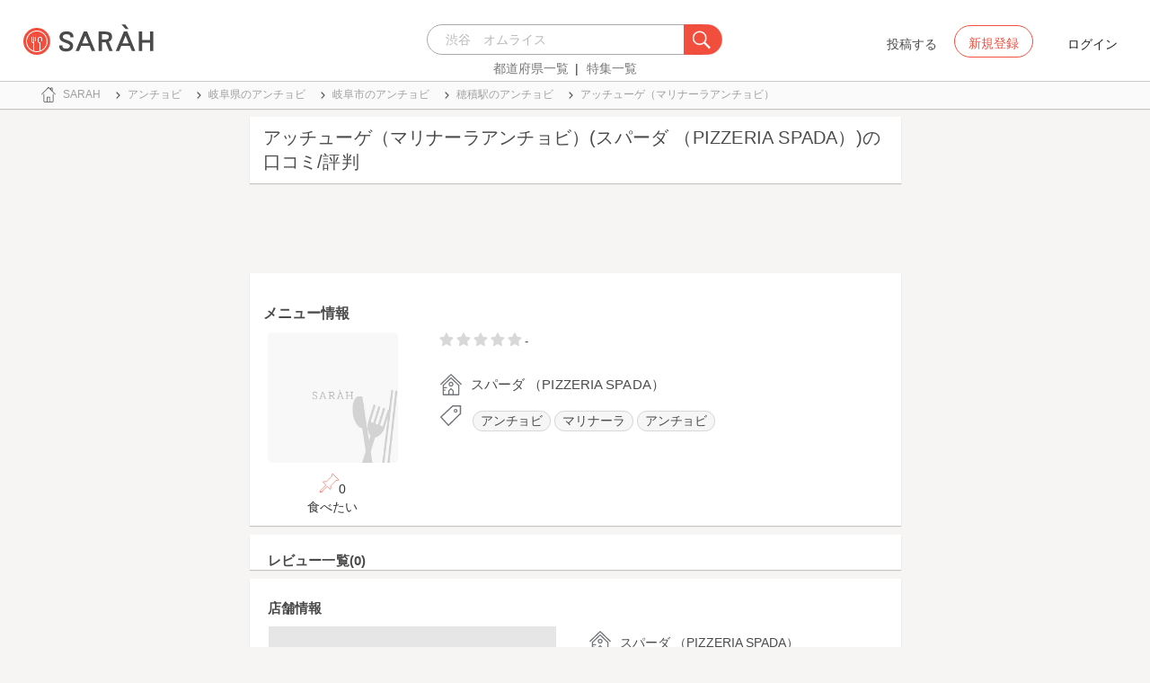

--- FILE ---
content_type: text/html; charset=utf-8
request_url: https://sarah30.com/menus/1661840
body_size: 9088
content:
<!DOCTYPE html>
<html lang="ja">
  <head>
    <!-- Google Tag Manager -->
    <script>(function(w,d,s,l,i){w[l]=w[l]||[];w[l].push({'gtm.start':
    new Date().getTime(),event:'gtm.js'});var f=d.getElementsByTagName(s)[0],
    j=d.createElement(s),dl=l!='dataLayer'?'&l='+l:'';j.async=true;j.src=
    'https://www.googletagmanager.com/gtm.js?id='+i+dl+ '&gtm_auth=0QjIEuUzAgIke0c1oG0biQ&gtm_preview=env-2&gtm_cookies_win=x';f.parentNode.insertBefore(j,f);
    })(window,document,'script','dataLayer','GTM-T45HD9V');</script>
    <!-- End Google Tag Manager -->

    <meta property="fb:app_id" content="664988653549316" />
    <meta property="og:site_name" content="No.1のメニューが見つかる外食クチコミサービス《SARAH》" />
    <meta property="fb:admins" content="SARAH.OfficialAccount" />

      <title data-react-helmet="true">アッチューゲ（マリナーラアンチョビ）(スパーダ （PIZZERIA SPADA）)の口コミ一覧 | No.1のメニューが見つかる外食クチコミサービス《SARAH》</title>
      <meta data-react-helmet="true" property="og:type" content="article"/><meta data-react-helmet="true" property="og:url" content="https://sarah30.com/menus/1661840"/><meta data-react-helmet="true" name="description" content="アッチューゲ（マリナーラアンチョビ）(スパーダ （PIZZERIA SPADA）)の口コミ・評判なら、メニュー単位で探せる、No.1のメニューが見つかる外食クチコミサービス《SARAH》[サラ]。スパーダ （PIZZERIA SPADA）の人気メニューアッチューゲ（マリナーラアンチョビ）の口コミ・評価を見ることができます。"/><meta data-react-helmet="true" name="keywords" content="口コミ"/><meta data-react-helmet="true" name="og:description" content="アッチューゲ（マリナーラアンチョビ）(スパーダ （PIZZERIA SPADA）)の口コミ・評判なら、メニュー単位で探せる、No.1のメニューが見つかる外食クチコミサービス《SARAH》[サラ]。スパーダ （PIZZERIA SPADA）の人気メニューアッチューゲ（マリナーラアンチョビ）の口コミ・評価を見ることができます。"/><meta data-react-helmet="true" name="og:title" content="アッチューゲ（マリナーラアンチョビ）(スパーダ （PIZZERIA SPADA）)の口コミ一覧 | No.1のメニューが見つかる外食クチコミサービス《SARAH》"/><meta data-react-helmet="true" property="og:image" content="/assets/sp/no-menu-image-2afd10ef8242cebd52c369af6a98422d.png"/><meta data-react-helmet="true" name="robots" content="max-image-preview:large"/>
      

    <script src="/lazysizes.min.js" type="text/javascript" async=""></script>
    <meta name="csrf-param" content="authenticity_token" />
<meta name="csrf-token" content="kMsBhYHpcuqNyvGFLiJ21p/ZcS1/xKLAojS1PJYyxyZ6hbGIb89s+flITOPYcl3kDcVnlQ0p7ghyv8VQ5XosVA==" />
    <link rel="stylesheet" media="all" href="/assets/application-333e3ded5c426113eb1c9bfa1a5eec1ce6005022b34541c4314e98b1c1d082c3.css" />
    
    <meta name="viewport" content="width=device-width,initial-scale=1.0,minimum-scale=1.0,user-scalable=no">
    <link rel="shortcut icon" type="image/x-icon" href="/favicon.ico" />

    <script async src="https://www.googletagmanager.com/gtag/js?id=AW-952812358"></script>
    <script>
      window.dataLayer = window.dataLayer || [];
      function gtag(){dataLayer.push(arguments);}
    </script>

    <meta name="msvalidate.01" content="3BD4695777AAE845308EF203EEEA2484" />

    <script async src="https://pagead2.googlesyndication.com/pagead/js/adsbygoogle.js?client=ca-pub-6852609287458553"
     crossorigin="anonymous"></script>
   <script>
      (adsbygoogle = window.adsbygoogle || []).push({google_ad_client: 'ca-pub-6852609287458553',enable_page_level_ads: true});
    </script>
  </head>



  <body class="desktop">
    <!-- Google Tag Manager (noscript) -->
    <noscript><iframe src="https://www.googletagmanager.com/ns.html?id=GTM-T45HD9V&gtm_auth=0QjIEuUzAgIke0c1oG0biQ&gtm_preview=env-2&gtm_cookies_win=x"
    height="0" width="0" style="display:none;visibility:hidden"></iframe></noscript>
    <!-- End Google Tag Manager (noscript) -->

    <script type="application/json" id="js-react-on-rails-context">{"inMailer":false,"i18nLocale":"ja","i18nDefaultLocale":"ja","href":"https://sarah30.com/menus/1661840","location":"/menus/1661840","scheme":"https","host":"sarah30.com","port":null,"pathname":"/menus/1661840","search":null,"httpAcceptLanguage":null,"serverSide":false}</script>
<script type="application/json" class="js-react-on-rails-component">{"component_name":"Router","props":{"gaTrackingId":"UA-46433934-3","request_variant":"desktop","facebookPixelId":2130854556934564,"twitterConversionTagId":"o0g3q","googleAdwordsRemarketingTagId":"AW-952812358"},"trace":false,"dom_id":"Router-react-component-99e58d06-bea6-4e98-b44b-7d57c3efdd80"}</script>
    <div id="Router-react-component-99e58d06-bea6-4e98-b44b-7d57c3efdd80"><div data-reactroot="" data-reactid="1" data-react-checksum="-165397500"><!-- react-empty: 2 --><header class="header-container add-border" data-reactid="3"><p class="sarah-title" style="margin:0 auto;width:400px;" data-reactid="4"><a rel="" href="/" data-reactid="5"><img src="/image/logo-desktop.svg" alt="No.1のメニューが見つかる外食クチコミサービス《SARAH》" height="23" width="102" class="desktop-logo" style="vertical-align:top;" data-reactid="6"/></a></p><div class="searchbox" data-reactid="7"><section data-reactid="8"><form action="/menus" data-reactid="9"><div class="input-group seach-box-style-for-device" data-reactid="10"><div role="combobox" aria-haspopup="listbox" aria-owns="react-autowhatever-1" aria-expanded="false" class="react-autosuggest__container" data-reactid="11"><input type="search" value="" autocomplete="off" aria-autocomplete="list" aria-controls="react-autowhatever-1" class="react-autosuggest__input" placeholder="渋谷　オムライス" data-reactid="12"/><div id="react-autowhatever-1" role="listbox" class="react-autosuggest__suggestions-container" data-reactid="13"></div></div><div class="input-group-btn search-btn-for-device" data-reactid="14"><button type="submit" data-reactid="15"><img src="/image/search_button@3x.png" class="btn btn-default search-box-btn desktop-search-btn" alt="" data-reactid="16"/></button></div></div></form><nav class="search-btn-bottom-link" style="padding-top:5px;" data-reactid="17"><ul data-reactid="18"><li data-reactid="19"><a class="state-text header-link first" href="/states" data-reactid="20">都道府県一覧</a></li><li data-reactid="21"><a href="/topics" class="state-text header-link" data-reactid="22">特集一覧</a></li></ul></nav></section></div><div data-reactid="23"><div class="register-contents" data-reactid="24"><span class="post-btn" data-reactid="25">投稿する</span><button class="register-button" style="border:10px;box-sizing:border-box;display:inline-block;font-family:Roboto, sans-serif;-webkit-tap-highlight-color:rgba(0, 0, 0, 0);cursor:pointer;text-decoration:none;margin:0;padding:0;outline:none;font-size:inherit;font-weight:inherit;position:relative;z-index:1;height:36px;line-height:36px;min-width:88px;color:rgba(0, 0, 0, 0.87);transition:all 450ms cubic-bezier(0.23, 1, 0.32, 1) 0ms;border-radius:2px;user-select:none;overflow:hidden;background-color:rgba(0, 0, 0, 0);text-align:center;-moz-box-sizing:border-box;-webkit-transition:all 450ms cubic-bezier(0.23, 1, 0.32, 1) 0ms;-moz-transition:all 450ms cubic-bezier(0.23, 1, 0.32, 1) 0ms;-webkit-user-select:none;-moz-user-select:none;-ms-user-select:none;" tabindex="0" type="button" data-reactid="26"><div data-reactid="27"><span style="position:relative;padding-left:16px;padding-right:16px;vertical-align:middle;letter-spacing:0;text-transform:uppercase;font-weight:500;font-size:14px;" data-reactid="28">新規登録</span></div></button><button class="login-text none-link-decoration" style="border:10px;box-sizing:border-box;display:inline-block;font-family:Roboto, sans-serif;-webkit-tap-highlight-color:rgba(0, 0, 0, 0);cursor:pointer;text-decoration:none;margin:0;padding:0;outline:none;font-size:inherit;font-weight:inherit;position:relative;z-index:1;height:36px;line-height:36px;min-width:88px;color:rgba(0, 0, 0, 0.87);transition:all 450ms cubic-bezier(0.23, 1, 0.32, 1) 0ms;border-radius:2px;user-select:none;overflow:hidden;background-color:rgba(0, 0, 0, 0);text-align:center;-moz-box-sizing:border-box;-webkit-transition:all 450ms cubic-bezier(0.23, 1, 0.32, 1) 0ms;-moz-transition:all 450ms cubic-bezier(0.23, 1, 0.32, 1) 0ms;-webkit-user-select:none;-moz-user-select:none;-ms-user-select:none;" tabindex="0" type="button" data-reactid="29"><div data-reactid="30"><!-- react-text: 31 -->ログイン<!-- /react-text --></div></button></div><!-- react-empty: 32 --></div><span style="position:absolute;bottom:0;right:0;" data-reactid="33"></span></header><main style="margin-top:100px;" data-reactid="34"><div class="desktop-top-container" data-reactid="35"><!-- react-empty: 36 --><nav class="desktop-breadcrumb clearfix _nav_breadcrumb" data-reactid="37"><ol itemscope="" itemtype="http://schema.org/BreadcrumbList" data-reactid="38"><li itemprop="itemListElement" itemscope="" itemtype="http://schema.org/ListItem" data-reactid="39"><a href="/" class="" itemprop="item" data-reactid="40"><div data-reactid="41"><div class="breadcrumb-content" style="color:#4a4a4a;display:block;font-size:13px;line-height:normal;position:relative;transition:all 450ms cubic-bezier(0.23, 1, 0.32, 1) 0ms;margin-left:0;padding-left:50px;padding-right:16px;padding-bottom:5px;padding-top:8px;min-height:35px;font-family:HiraginoSans-W6;font-weight:600;font-style:normal;font-stretch:normal;letter-spacing:-0.1px;-webkit-transition:all 450ms cubic-bezier(0.23, 1, 0.32, 1) 0ms;-moz-transition:all 450ms cubic-bezier(0.23, 1, 0.32, 1) 0ms;" data-reactid="42"><img src="/image/breadcrumb_home.svg" style="height:24px;width:24px;display:block;position:absolute;top:0;margin:12px;left:4px;margin-top:5px;margin-bottom:5px;" class="home" alt="トップ" color="#757575" data-reactid="43"/><span class="breadcrumb-text-home" data-reactid="44"><span itemprop="name" data-reactid="45">SARAH</span></span></div></div></a><meta itemprop="position" content="1" data-reactid="46"/></li><li itemprop="itemListElement" itemscope="" itemtype="http://schema.org/ListItem" data-reactid="47"><a href="/アンチョビ" class="" itemprop="item" data-reactid="48"><div data-reactid="49"><div class="breadcrumb-content" style="color:#4a4a4a;display:block;font-size:13px;line-height:normal;position:relative;transition:all 450ms cubic-bezier(0.23, 1, 0.32, 1) 0ms;margin-left:0;padding-left:50px;padding-right:16px;padding-bottom:5px;padding-top:8px;min-height:35px;font-family:HiraginoSans-W6;font-weight:600;font-style:normal;font-stretch:normal;letter-spacing:-0.1px;-webkit-transition:all 450ms cubic-bezier(0.23, 1, 0.32, 1) 0ms;-moz-transition:all 450ms cubic-bezier(0.23, 1, 0.32, 1) 0ms;" data-reactid="50"><img src="/image/allow-right.svg" style="height:24px;width:24px;display:block;position:absolute;top:0;margin:12px;left:4px;margin-top:5px;margin-bottom:5px;" class="breadcrumb-icon" alt="" color="#757575" data-reactid="51"/><span class="breadcrumb-text" data-reactid="52"><span itemprop="name" data-reactid="53">アンチョビ</span></span></div></div></a><meta itemprop="position" content="2" data-reactid="54"/></li><li itemprop="itemListElement" itemscope="" itemtype="http://schema.org/ListItem" data-reactid="55"><a href="/アンチョビ?state=21" class="" itemprop="item" data-reactid="56"><div data-reactid="57"><div class="breadcrumb-content" style="color:#4a4a4a;display:block;font-size:13px;line-height:normal;position:relative;transition:all 450ms cubic-bezier(0.23, 1, 0.32, 1) 0ms;margin-left:0;padding-left:50px;padding-right:16px;padding-bottom:5px;padding-top:8px;min-height:35px;font-family:HiraginoSans-W6;font-weight:600;font-style:normal;font-stretch:normal;letter-spacing:-0.1px;-webkit-transition:all 450ms cubic-bezier(0.23, 1, 0.32, 1) 0ms;-moz-transition:all 450ms cubic-bezier(0.23, 1, 0.32, 1) 0ms;" data-reactid="58"><img src="/image/allow-right.svg" style="height:24px;width:24px;display:block;position:absolute;top:0;margin:12px;left:4px;margin-top:5px;margin-bottom:5px;" class="breadcrumb-icon" alt="" color="#757575" data-reactid="59"/><span class="breadcrumb-text" data-reactid="60"><span itemprop="name" data-reactid="61">岐阜県のアンチョビ</span></span></div></div></a><meta itemprop="position" content="3" data-reactid="62"/></li><li itemprop="itemListElement" itemscope="" itemtype="http://schema.org/ListItem" data-reactid="63"><a href="/アンチョビ?city=989" class="" itemprop="item" data-reactid="64"><div data-reactid="65"><div class="breadcrumb-content" style="color:#4a4a4a;display:block;font-size:13px;line-height:normal;position:relative;transition:all 450ms cubic-bezier(0.23, 1, 0.32, 1) 0ms;margin-left:0;padding-left:50px;padding-right:16px;padding-bottom:5px;padding-top:8px;min-height:35px;font-family:HiraginoSans-W6;font-weight:600;font-style:normal;font-stretch:normal;letter-spacing:-0.1px;-webkit-transition:all 450ms cubic-bezier(0.23, 1, 0.32, 1) 0ms;-moz-transition:all 450ms cubic-bezier(0.23, 1, 0.32, 1) 0ms;" data-reactid="66"><img src="/image/allow-right.svg" style="height:24px;width:24px;display:block;position:absolute;top:0;margin:12px;left:4px;margin-top:5px;margin-bottom:5px;" class="breadcrumb-icon" alt="" color="#757575" data-reactid="67"/><span class="breadcrumb-text" data-reactid="68"><span itemprop="name" data-reactid="69">岐阜市のアンチョビ</span></span></div></div></a><meta itemprop="position" content="4" data-reactid="70"/></li><li itemprop="itemListElement" itemscope="" itemtype="http://schema.org/ListItem" data-reactid="71"><a href="/アンチョビ?station=2863" class="" itemprop="item" data-reactid="72"><div data-reactid="73"><div class="breadcrumb-content" style="color:#4a4a4a;display:block;font-size:13px;line-height:normal;position:relative;transition:all 450ms cubic-bezier(0.23, 1, 0.32, 1) 0ms;margin-left:0;padding-left:50px;padding-right:16px;padding-bottom:5px;padding-top:8px;min-height:35px;font-family:HiraginoSans-W6;font-weight:600;font-style:normal;font-stretch:normal;letter-spacing:-0.1px;-webkit-transition:all 450ms cubic-bezier(0.23, 1, 0.32, 1) 0ms;-moz-transition:all 450ms cubic-bezier(0.23, 1, 0.32, 1) 0ms;" data-reactid="74"><img src="/image/allow-right.svg" style="height:24px;width:24px;display:block;position:absolute;top:0;margin:12px;left:4px;margin-top:5px;margin-bottom:5px;" class="breadcrumb-icon" alt="" color="#757575" data-reactid="75"/><span class="breadcrumb-text" data-reactid="76"><span itemprop="name" data-reactid="77">穂積駅のアンチョビ</span></span></div></div></a><meta itemprop="position" content="5" data-reactid="78"/></li><li itemprop="itemListElement" itemscope="" itemtype="http://schema.org/ListItem" data-reactid="79"><a href="/menus/1661840" disabled="" class="disable-link" itemprop="item" data-reactid="80"><div data-reactid="81"><div class="breadcrumb-content" style="color:#4a4a4a;display:block;font-size:13px;line-height:normal;position:relative;transition:all 450ms cubic-bezier(0.23, 1, 0.32, 1) 0ms;margin-left:0;padding-left:50px;padding-right:16px;padding-bottom:5px;padding-top:8px;min-height:35px;font-family:HiraginoSans-W6;font-weight:600;font-style:normal;font-stretch:normal;letter-spacing:-0.1px;-webkit-transition:all 450ms cubic-bezier(0.23, 1, 0.32, 1) 0ms;-moz-transition:all 450ms cubic-bezier(0.23, 1, 0.32, 1) 0ms;" data-reactid="82"><img src="/image/allow-right.svg" style="height:24px;width:24px;display:block;position:absolute;top:0;margin:12px;left:4px;margin-top:5px;margin-bottom:5px;" class="breadcrumb-icon" alt="" color="#757575" data-reactid="83"/><span class="breadcrumb-text" data-reactid="84"><span itemprop="name" data-reactid="85">アッチューゲ（マリナーラアンチョビ）</span></span></div></div></a><meta itemprop="position" content="6" data-reactid="86"/></li></ol></nav><div class="content-single-col" data-reactid="87"><article class="desktop-menu-detail-container" data-reactid="88"><h1 data-reactid="89">アッチューゲ（マリナーラアンチョビ）(スパーダ （PIZZERIA SPADA）)の口コミ/評判</h1><div style="width:100%;height:90px;padding:2px 0;" data-reactid="90"><ins class="adsbygoogle" style="display:inline-block;width:100%;height:100%;" data-ad-client="ca-pub-6852609287458553" data-ad-slot="7347106661" data-reactid="91"></ins></div><section class="menu-card clearfix _section_menu_information" style="padding-top:15px;" data-reactid="92"><h2 class="subtitle-text subtitle-base-font" data-reactid="93">メニュー情報</h2><div class="pull-left" style="width:25%;" data-reactid="94"><div style="margin-left:20px;width:145px;" data-reactid="95"><img style="border-radius:5px;" src="https://cdn.sarah30.com/assets/no-menu-image-500_500.jpg" width="145" height="145" alt="アッチューゲ（マリナーラアンチョビ）(スパーダ （PIZZERIA SPADA）)" data-reactid="96"/><div class="text-center" style="margin-top:10px;margin-bottom:10px;" data-reactid="97"><div class="clip-btn-container" style="margin:0 auto;" data-reactid="98"><div data-reactid="99"><button style="border:none;background-color:#fff;outline:none;" data-reactid="100"><img src="/image/pin.svg" style="vertical-align:baseline;" alt="食べたいに登録" data-reactid="101"/><span data-reactid="102">0</span><div data-reactid="103"><span class=" text-base-font" data-reactid="104">食べたい</span></div></button></div></div></div></div></div><div class="pull-left" style="width:75%;" data-reactid="105"><div style="margin-left:30px;width:90%;" data-reactid="106"><div class="clearfix" data-reactid="107"><div class="pull-left" data-reactid="108"><span class="menu-score-outline " style="margin-top:3px;" data-reactid="109"><span class="menu-unscore-star" data-reactid="110"></span><span class="menu-unscore-star" data-reactid="111"></span><span class="menu-unscore-star" data-reactid="112"></span><span class="menu-unscore-star" data-reactid="113"></span><span class="menu-unscore-star" data-reactid="114"></span><span class="menu-score-text text-base-font" data-reactid="115">-</span><span class="review-created-at" data-reactid="116"></span></span></div><div class="pull-left" style="padding-left:50px;" data-reactid="117"><span class="price-text text-base-font" data-reactid="118"></span></div></div><div style="margin-left:-15px;margin-top:20px;" data-reactid="119"><div data-reactid="120"><div style="color:#4a4a4a;display:block;font-size:13px;line-height:normal;position:relative;transition:all 450ms cubic-bezier(0.23, 1, 0.32, 1) 0ms;margin-left:0;padding-left:50px;padding-right:16px;padding-bottom:5px;padding-top:8px;min-height:35px;font-family:HiraginoSans-W6;font-weight:600;font-style:normal;font-stretch:normal;letter-spacing:-0.1px;-webkit-transition:all 450ms cubic-bezier(0.23, 1, 0.32, 1) 0ms;-moz-transition:all 450ms cubic-bezier(0.23, 1, 0.32, 1) 0ms;" data-reactid="121"><img src="/image/home.svg" style="height:24px;width:24px;display:block;position:absolute;top:0;margin:12px;left:4px;margin-top:5px;margin-bottom:5px;" alt="" color="#757575" data-reactid="122"/><span class="menu-content-name" data-reactid="123">スパーダ （PIZZERIA SPADA）</span></div></div><div data-reactid="124"><div data-reactid="125"><div style="color:#4a4a4a;display:block;font-size:13px;line-height:30px;position:relative;transition:all 450ms cubic-bezier(0.23, 1, 0.32, 1) 0ms;margin-left:0;padding-left:50px;padding-right:16px;padding-bottom:5px;padding-top:8px;min-height:35px;font-family:HiraginoSans-W6;font-weight:600;font-style:normal;font-stretch:normal;letter-spacing:-0.1px;-webkit-transition:all 450ms cubic-bezier(0.23, 1, 0.32, 1) 0ms;-moz-transition:all 450ms cubic-bezier(0.23, 1, 0.32, 1) 0ms;" data-reactid="126"><li class="tag_container" data-reactid="127"><a class=" text-base-font" style="min-width:25px;height:25px;border-radius:38px;background-color:rgba(74, 74, 74, 0.05);border:solid 1px #d8d8d8;padding:3px 8px 3px 8px;margin-left:2px;margin-right:2px;white-space:nowrap;" href="/アンチョビ" data-reactid="128">アンチョビ</a></li><li class="tag_container" data-reactid="129"><a class=" text-base-font" style="min-width:25px;height:25px;border-radius:38px;background-color:rgba(74, 74, 74, 0.05);border:solid 1px #d8d8d8;padding:3px 8px 3px 8px;margin-left:2px;margin-right:2px;white-space:nowrap;" href="/マリナーラ" data-reactid="130">マリナーラ</a></li><li class="tag_container" data-reactid="131"><a class=" text-base-font" style="min-width:25px;height:25px;border-radius:38px;background-color:rgba(74, 74, 74, 0.05);border:solid 1px #d8d8d8;padding:3px 8px 3px 8px;margin-left:2px;margin-right:2px;white-space:nowrap;" href="/menus?menu_ingredients[]=1795" data-reactid="132">アンチョビ</a></li><img src="/image/tag-icon.svg" style="height:24px;width:24px;display:block;position:absolute;top:0;margin:12px;left:4px;margin-top:5px;margin-bottom:5px;" alt="" color="#757575" data-reactid="133"/></div></div></div><div class="pull-right" style="margin-bottom:20px;" data-reactid="134"></div></div></div></div></section><section class="review-list-container review-list _section_menu_reviews" data-reactid="135"><h2 class="review-list-title subtitle-base-font" data-reactid="136">レビュー一覧(0)</h2><ul data-reactid="137"></ul></section><section class="shop-content-container shop-card _section_shop_information" data-reactid="138"><h2 class="subtitle-text subtitle-base-font" data-reactid="139">店舗情報</h2><div class="row no-side-margin" data-reactid="140"><div class="col-md-6 col-xs-6 no-side-padding" data-reactid="141"><div style="height:170px;width:320px;margin:0 auto;background-color:#e6e6e6;" data-reactid="142"><iframe frameborder="0" style="width:100%;height:100%;" src="https://www.google.com/maps/embed/v1/place?zoom=16&amp;q=35.41385799,136.69836059&amp;key=AIzaSyA_4TVZGfYmtSAQU1JoNzZwhfis5JQxwnU" data-reactid="143"></iframe></div></div><div class="col-md-6 col-xs-6 no-side-padding" data-reactid="144"><div data-reactid="145"><a rel="" href="/shops/479860" data-reactid="146"><div data-reactid="147"><div style="margin-left:0;padding-left:50px;padding-right:16px;padding-bottom:5px;padding-top:8px;position:relative;min-height:35px;" data-reactid="148"><img src="/image/home.svg" style="height:24px;width:24px;display:block;position:absolute;top:0;margin:12px;left:4px;margin-top:5px;margin-bottom:5px;" alt="" color="#757575" data-reactid="149"/><span class="menu-content-name" data-reactid="150">スパーダ （PIZZERIA SPADA）</span></div></div></a></div><div data-reactid="151"><div style="color:#4a4a4a;display:block;font-size:13px;line-height:normal;position:relative;transition:all 450ms cubic-bezier(0.23, 1, 0.32, 1) 0ms;margin-left:0;padding-left:50px;padding-right:16px;padding-bottom:5px;padding-top:8px;min-height:35px;font-family:HiraginoSans-W6;font-weight:600;font-style:normal;font-stretch:normal;letter-spacing:-0.1px;-webkit-transition:all 450ms cubic-bezier(0.23, 1, 0.32, 1) 0ms;-moz-transition:all 450ms cubic-bezier(0.23, 1, 0.32, 1) 0ms;" data-reactid="152"><img src="/image/map.svg" style="height:24px;width:24px;display:block;position:absolute;top:0;margin:12px;left:4px;margin-top:5px;margin-bottom:5px;" alt="" color="#757575" data-reactid="153"/><span class="shop-content-text" data-reactid="154">岐阜県岐阜市河渡4-87 </span></div></div><div data-reactid="155"><div style="color:#4a4a4a;display:block;font-size:13px;line-height:normal;position:relative;transition:all 450ms cubic-bezier(0.23, 1, 0.32, 1) 0ms;margin-left:0;padding-left:50px;padding-right:16px;padding-bottom:5px;padding-top:8px;min-height:35px;font-family:HiraginoSans-W6;font-weight:600;font-style:normal;font-stretch:normal;letter-spacing:-0.1px;-webkit-transition:all 450ms cubic-bezier(0.23, 1, 0.32, 1) 0ms;-moz-transition:all 450ms cubic-bezier(0.23, 1, 0.32, 1) 0ms;" data-reactid="156"><img src="/image/clock.svg" style="height:24px;width:24px;display:block;position:absolute;top:0;margin:12px;left:4px;margin-top:5px;margin-bottom:5px;" alt="" color="#757575" data-reactid="157"/><span class="shop-content-text" data-reactid="158">今日11:30~15:00,17:30~22:30</span></div></div><div data-reactid="159"><div style="color:#4a4a4a;display:block;font-size:13px;line-height:30px;position:relative;transition:all 450ms cubic-bezier(0.23, 1, 0.32, 1) 0ms;margin-left:0;padding-left:50px;padding-right:16px;padding-bottom:5px;padding-top:8px;min-height:35px;font-family:HiraginoSans-W6;font-weight:600;font-style:normal;font-stretch:normal;letter-spacing:-0.1px;-webkit-transition:all 450ms cubic-bezier(0.23, 1, 0.32, 1) 0ms;-moz-transition:all 450ms cubic-bezier(0.23, 1, 0.32, 1) 0ms;" data-reactid="160"><a style="font-family:HiraginoSans-W3;" href="/menus?station=2863" data-reactid="161"><span class="text-base-font" data-reactid="162">穂積</span></a><img src="/image/train.svg" style="height:24px;width:24px;display:block;position:absolute;top:0;margin:12px;left:4px;margin-top:5px;margin-bottom:5px;" alt="" color="#757575" data-reactid="163"/></div></div><div data-reactid="164"><div style="color:#4a4a4a;display:block;font-size:13px;line-height:normal;position:relative;transition:all 450ms cubic-bezier(0.23, 1, 0.32, 1) 0ms;margin-left:0;padding-left:50px;padding-right:16px;padding-bottom:5px;padding-top:8px;min-height:35px;font-family:HiraginoSans-W6;font-weight:600;font-style:normal;font-stretch:normal;letter-spacing:-0.1px;-webkit-transition:all 450ms cubic-bezier(0.23, 1, 0.32, 1) 0ms;-moz-transition:all 450ms cubic-bezier(0.23, 1, 0.32, 1) 0ms;" data-reactid="165"><img src="/image/phone.svg" style="height:24px;width:24px;display:block;position:absolute;top:0;margin:12px;left:4px;margin-top:5px;margin-bottom:5px;" alt="" color="#757575" data-reactid="166"/><span class="shop-content-text" data-reactid="167">0582149559</span></div></div></div></div></section><ins class="adsbygoogle" style="display:block;margin:5px 0;" data-ad-client="ca-pub-6852609287458553" data-ad-slot="6119783348" data-ad-format="auto" data-full-width-responsive="true" data-reactid="168"></ins></article><aside class="_aside_around_genre_rail_stations" data-reactid="169"><div data-reactid="170"></div></aside><ins class="adsbygoogle" style="display:block;margin:5px 0;" data-ad-client="ca-pub-6852609287458553" data-ad-slot="6119783348" data-ad-format="auto" data-full-width-responsive="true" data-reactid="171"></ins><aside class="_aside_related_genre_rail_stations" data-reactid="172"><section class="menu-card menu-station-list-container" style="margin-top:50px;" data-reactid="173"><h2 class="subtitle subtitle-base-font" data-reactid="174">このジャンルのメニュー</h2><ul class="recommend-area-container station-genre-item" data-reactid="175"><li data-reactid="176"><a href="/アンチョビ?station=2863" data-reactid="177">穂積駅×アンチョビ</a></li><li data-reactid="178"><a href="/マリナーラ?station=2863" data-reactid="179">穂積駅×マリナーラ</a></li></ul></section></aside><!-- react-empty: 180 --><aside style="padding-top:40px;;" data-reactid="181"></aside></div></div></main><footer class="footer-content centering-contents-use-text-align" data-reactid="182"><span class="footer-link-text" data-reactid="183"><a href="https://corporate.sarah30.com/" data-reactid="184">企業概要</a><!-- react-text: 185 --> - <!-- /react-text --></span><span class="footer-link-text" data-reactid="186"><a rel="" href="/contacts/new" data-reactid="187">お問い合わせ</a><!-- react-text: 188 --> - <!-- /react-text --></span><span class="footer-link-text" data-reactid="189"><a rel="" href="/terms" data-reactid="190">利用規約</a><!-- react-text: 191 --> - <!-- /react-text --></span><span class="footer-link-text" data-reactid="192"><a rel="" href="/guideline" data-reactid="193">コンテンツガイドライン</a><!-- react-text: 194 --> - <!-- /react-text --></span><span class="footer-link-text" data-reactid="195"><a rel="" href="/privacy" data-reactid="196">プライバシーポリシー</a><!-- react-text: 197 --> - <!-- /react-text --></span><span class="footer-link-text" data-reactid="198"><a href="https://guide.sarah30.com/" data-reactid="199">ユーザーガイド</a></span></footer></div></div>
    


      <script type="application/json" id="js-react-on-rails-context">{"inMailer":false,"i18nLocale":"ja","i18nDefaultLocale":"ja","href":"https://sarah30.com/menus/1661840","location":"/menus/1661840","scheme":"https","host":"sarah30.com","port":null,"pathname":"/menus/1661840","search":null,"httpAcceptLanguage":null,"serverSide":false}</script>
<script type="application/json" data-js-react-on-rails-store="store">{"me":{"isSignedIn":false,"isSigninFaild":false,"error":{},"user":{},"ready":false},"configs":{"is_auth_token_expired":null,"environment":"production","api_host":"https://app.sarah30.com","facebook":{"app_id":664988653549316,"fields":"email,birthday,location,publish_actions"}},"menu":{"ready":true,"data":{"menu":{"name":"アッチューゲ（マリナーラアンチョビ）","id":1661840,"morning":0,"lunch":0,"dinner":0,"shop_id":479860,"price":"0.0","score":"0.0","reviews_count":{"original":0,"humanized":"0","delimited":"0"},"clips_count":{"original":0,"humanized":"0","delimited":"0"},"move_to":null,"finished":0,"status":"active","reviews":[],"tag_groups":[{"id":7504,"name":"アンチョビ"},{"id":427,"name":"マリナーラ"}],"menu_ingredients":[{"id":1795,"name":"アンチョビ"}],"menu_healthinesses":[],"menu_volumes":[],"menu_tastes":[],"photos":{"thumb":"/assets/sp/no-menu-image-2afd10ef8242cebd52c369af6a98422d.png","small":"/assets/sp/no-menu-image-2afd10ef8242cebd52c369af6a98422d.png","medium":"/assets/sp/no-menu-image-2afd10ef8242cebd52c369af6a98422d.png","large":"/assets/sp/no-menu-image-2afd10ef8242cebd52c369af6a98422d.png","x_large":"/assets/sp/no-menu-image-2afd10ef8242cebd52c369af6a98422d.png"},"formatted_price":null,"shop":{"id":479860,"name":"スパーダ （PIZZERIA SPADA）","tel":"0582149559","lat":"35.41385799","lng":"136.69836059","city":"岐阜市","state":"岐阜県","shortaddr":"岐阜県岐阜市河渡4-87 ","permanently_closed":0,"status":"active","relocated":false,"move_to":null,"service_provider":null,"opening_hours":{"sunday":"11:30~15:00,17:30~22:30","monday":"11:30~15:00,17:30~22:30","tuesday":"11:30~15:00,17:30~22:30","wednesday":"11:30~15:00,17:30~22:30","thursday":"11:30~15:00,17:30~22:30","friday":"11:30~15:00,17:30~22:30","saturday":"11:30~15:00,17:30~22:30"},"distance":"穂積駅から1.99km","rail_stations":[{"id":2863,"name":"穂積","distance":"1.9920448822555938"}],"tag_groups":[{"id":1670,"name":"サラミ"},{"id":213,"name":"フォカッチャ"},{"id":162,"name":"カプレーゼ"},{"id":27,"name":"カルパッチョ"},{"id":115,"name":"シーザーサラダ"},{"id":1639,"name":"生ハム"},{"id":1901,"name":"サラダ"},{"id":471,"name":"生ハムサラダ"},{"id":4132,"name":"盛り合わせ"},{"id":1712,"name":"前菜"},{"id":4745,"name":"トマトソース"},{"id":90,"name":"マルゲリータ"},{"id":1763,"name":"燻製"},{"id":4723,"name":"チーズの燻製"},{"id":1912,"name":"ソテー"},{"id":8059,"name":"ハム"},{"id":1108,"name":"ビスマルクピザ"},{"id":1674,"name":"ソーセージ"},{"id":71,"name":"ピザ"},{"id":427,"name":"マリナーラ"},{"id":7504,"name":"アンチョビ"},{"id":823,"name":"シチリアーナ"},{"id":929,"name":"フムス"},{"id":2505,"name":"クリーム"},{"id":6189,"name":"生モッツァレラ"},{"id":2996,"name":"生チーズ"},{"id":4462,"name":"オルトラーナ"},{"id":2543,"name":"サーモン"},{"id":7847,"name":"プロシュート"},{"id":5647,"name":"ゴルゴンゾーラ"},{"id":7617,"name":"クアトロフォルマッヂ"},{"id":253,"name":"クアトロ・フォルマッジ"},{"id":914,"name":"カルツォーネ"},{"id":400,"name":"アマトリチャーナ"},{"id":7491,"name":"アマトリチアーナ"},{"id":89,"name":"スパゲッティ"},{"id":96,"name":"カルボナーラ"},{"id":76,"name":"パスタ"},{"id":241,"name":"ボンゴレ"},{"id":5803,"name":"トマトのパスタ"},{"id":3858,"name":"リングイネ"},{"id":6576,"name":"ハマグリのパスタ"},{"id":1672,"name":"ポモドーロ"},{"id":7317,"name":"モッツァレラのパスタ"},{"id":5777,"name":"チーズのパスタ"},{"id":5868,"name":"バジルのパスタ"},{"id":7265,"name":"バジルのスパゲッティ"},{"id":108,"name":"ペペロンチーノ"},{"id":1914,"name":"ソース"},{"id":323,"name":"フェットチーネ"},{"id":2518,"name":"コンフィ"},{"id":6227,"name":"豚肉のコンフィ"},{"id":88,"name":"煮物"},{"id":5388,"name":"鶏肉の煮込み"},{"id":4263,"name":"鶏の煮込み"},{"id":4154,"name":"肉の煮込み"},{"id":7956,"name":"煮込み"},{"id":2763,"name":"ロースト"},{"id":1523,"name":"ローストダック"},{"id":7867,"name":"ポルケッタ"},{"id":412,"name":"アフォガート"},{"id":200,"name":"パンナコッタ"},{"id":454,"name":"カタラーナ"},{"id":101,"name":"ティラミス"},{"id":12,"name":"アイスクリーム"},{"id":147,"name":"ジェラート"},{"id":2627,"name":"ドルチェ"},{"id":4292,"name":"お子様ランチ"},{"id":2626,"name":"ドリンク"}]},"me":{"clipped":false}},"document_info":{"meta":{"description":"アッチューゲ（マリナーラアンチョビ）(スパーダ （PIZZERIA SPADA）)の口コミ・評判なら、メニュー単位で探せる、No.1のメニューが見つかる外食クチコミサービス《SARAH》[サラ]。スパーダ （PIZZERIA SPADA）の人気メニューアッチューゲ（マリナーラアンチョビ）の口コミ・評価を見ることができます。","title":"アッチューゲ（マリナーラアンチョビ）(スパーダ （PIZZERIA SPADA）)の口コミ一覧 | No.1のメニューが見つかる外食クチコミサービス《SARAH》","keywords":["口コミ"]},"page":{"description":"レストランの一皿に対する口コミを中心とした、No.1のメニューが見つかる外食クチコミサービス《SARAH》[サラ] 人気メニューランキングから、それぞれのジャンル・地域の人気おすすめメニューの口コミ・評判・ランキングを見て、食べたい一品を見つけよう。","h1":"アッチューゲ（マリナーラアンチョビ）(スパーダ （PIZZERIA SPADA）)の口コミ/評判","title":"アッチューゲ（マリナーラアンチョビ）","top_img":"https://cdn.sarah30.com/tag_groups/cover_images/000/007/504/large/97a484c1a0e1e923c8af592c1219ecaf29019b39.jpg?1492601828"},"data_count":0,"page_count":0,"navigation_links":[{"title":"トップ","url":"/","enable":true},{"title":"アンチョビ","url":"/アンチョビ","enable":true},{"title":"岐阜県のアンチョビ","url":"/アンチョビ?state=21","enable":true},{"title":"岐阜市のアンチョビ","url":"/アンチョビ?city=989","enable":true},{"title":"穂積駅のアンチョビ","url":"/アンチョビ?station=2863","enable":true},{"title":"アッチューゲ（マリナーラアンチョビ）","url":"/menus/1661840","enable":false}],"delivery":false,"takeout":false,"page_num":1,"menu_ingredient":null,"menu_healthiness":[],"menu_taste":null,"menu_volume":null,"own_path":"/api/v3/menus/1661840","document_key":"menu","default_per":30,"attributes":{"state":{"id":21,"region_id":4,"name":"岐阜県","name_en":"gifu","name_kana":"ぎふ","lat":"35.39111","lng":"136.72222","status":1}}},"api_url":"https://app.sarah30.com/api/v3/menus/1661840"}},"reviews":{"reviews":[]},"related_links":{"contents":{"facets":{},"related_links":{"rail_station_nested_links":[{"穂積駅":[{"id":null,"code":"rail_station_nested_link_2863_アンチョビ","title":"穂積駅×アンチョビ","type":"search_link","link":"/アンチョビ?station=2863","contents":{}},{"id":null,"code":"rail_station_nested_link_2863_マリナーラ","title":"穂積駅×マリナーラ","type":"search_link","link":"/マリナーラ?station=2863","contents":{}}]}],"genre_nestes_links":[{"アンチョビ":[{"id":null,"code":"genre_nested_link_2863_アンチョビ","title":"穂積","type":"search_link","link":"/アンチョビ?station=2863","contents":{}}]},{"マリナーラ":[{"id":null,"code":"genre_nested_link_2863_マリナーラ","title":"穂積","type":"search_link","link":"/マリナーラ?station=2863","contents":{}}]}],"new_topics":[],"related_topics":[]},"api_url":"/api/core/related_links/?menu_id=1661840"},"status_code":200,"ready":true},"document_info":{"meta":{"description":"アッチューゲ（マリナーラアンチョビ）(スパーダ （PIZZERIA SPADA）)の口コミ・評判なら、メニュー単位で探せる、No.1のメニューが見つかる外食クチコミサービス《SARAH》[サラ]。スパーダ （PIZZERIA SPADA）の人気メニューアッチューゲ（マリナーラアンチョビ）の口コミ・評価を見ることができます。","title":"アッチューゲ（マリナーラアンチョビ）(スパーダ （PIZZERIA SPADA）)の口コミ一覧 | No.1のメニューが見つかる外食クチコミサービス《SARAH》","keywords":["口コミ"]},"page":{"description":"レストランの一皿に対する口コミを中心とした、No.1のメニューが見つかる外食クチコミサービス《SARAH》[サラ] 人気メニューランキングから、それぞれのジャンル・地域の人気おすすめメニューの口コミ・評判・ランキングを見て、食べたい一品を見つけよう。","h1":"アッチューゲ（マリナーラアンチョビ）(スパーダ （PIZZERIA SPADA）)の口コミ/評判","title":"アッチューゲ（マリナーラアンチョビ）","top_img":"https://cdn.sarah30.com/tag_groups/cover_images/000/007/504/large/97a484c1a0e1e923c8af592c1219ecaf29019b39.jpg?1492601828"},"data_count":0,"page_count":0,"navigation_links":[{"title":"トップ","url":"/","enable":true},{"title":"アンチョビ","url":"/アンチョビ","enable":true},{"title":"岐阜県のアンチョビ","url":"/アンチョビ?state=21","enable":true},{"title":"岐阜市のアンチョビ","url":"/アンチョビ?city=989","enable":true},{"title":"穂積駅のアンチョビ","url":"/アンチョビ?station=2863","enable":true},{"title":"アッチューゲ（マリナーラアンチョビ）","url":"/menus/1661840","enable":false}],"delivery":false,"takeout":false,"page_num":1,"menu_ingredient":null,"menu_healthiness":[],"menu_taste":null,"menu_volume":null,"own_path":"/api/v3/menus/1661840","document_key":"menu","default_per":30,"attributes":{"state":{"id":21,"region_id":4,"name":"岐阜県","name_en":"gifu","name_kana":"ぎふ","lat":"35.39111","lng":"136.72222","status":1}}}}</script>
      <script src="/assets/application-981bc993e5efd95ccf0efaec3fd6a7d66ffcbddddfe958ebfeaf02d3990e8f93.js"></script>


    <script src="//ajax.googleapis.com/ajax/libs/jquery/1.11.0/jquery.min.js"></script>

  </body>


  <script type="text/javascript">
    document.addEventListener('touchstart', event => {
      if (event.touches.length > 1) {
        event.preventDefault();
      }
    }, true);
  </script>
</html>


--- FILE ---
content_type: text/html; charset=utf-8
request_url: https://www.google.com/recaptcha/api2/aframe
body_size: 182
content:
<!DOCTYPE HTML><html><head><meta http-equiv="content-type" content="text/html; charset=UTF-8"></head><body><script nonce="g1WOt2mv2kdHdUefS-LSiQ">/** Anti-fraud and anti-abuse applications only. See google.com/recaptcha */ try{var clients={'sodar':'https://pagead2.googlesyndication.com/pagead/sodar?'};window.addEventListener("message",function(a){try{if(a.source===window.parent){var b=JSON.parse(a.data);var c=clients[b['id']];if(c){var d=document.createElement('img');d.src=c+b['params']+'&rc='+(localStorage.getItem("rc::a")?sessionStorage.getItem("rc::b"):"");window.document.body.appendChild(d);sessionStorage.setItem("rc::e",parseInt(sessionStorage.getItem("rc::e")||0)+1);localStorage.setItem("rc::h",'1768765939658');}}}catch(b){}});window.parent.postMessage("_grecaptcha_ready", "*");}catch(b){}</script></body></html>